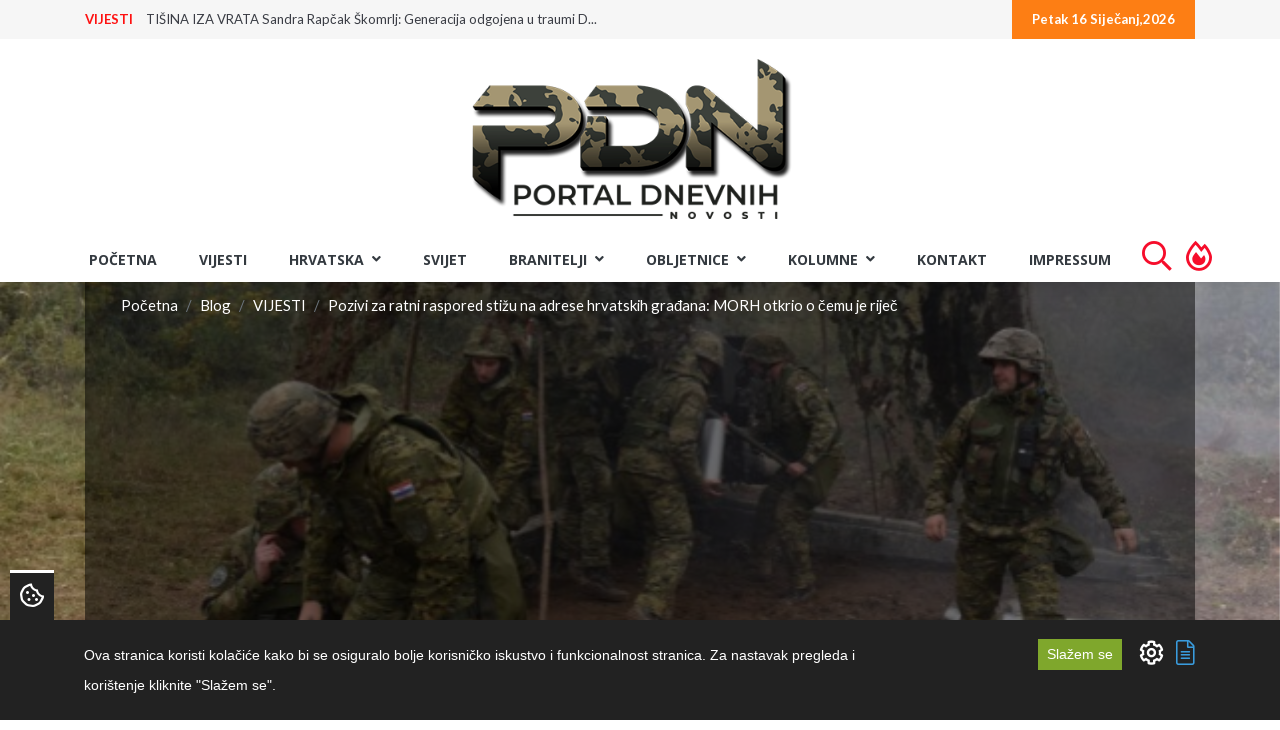

--- FILE ---
content_type: text/html; charset=UTF-8
request_url: https://portal.braniteljski-forum.com/blog/vijesti/pozivi-za-ratni-raspored-stizu-na-adrese-hrvatskih-gradana-morh-otkrio-o-cemu-je-rijec
body_size: 61854
content:
<!DOCTYPE html>
<html lang="hr"> 
    <head>
        <!-- Meta Tags -->
        <meta charset="utf-8">
        <title>Pozivi za ratni raspored stižu na adrese hrvatskih građana: MORH otkrio o čemu je riječ - Portal Dnevnih Novosti</title>
        <meta name="subject" content="Pozivi za ratni raspored stižu na adrese hrvatskih građana: MORH otkrio o čemu je riječ - Portal Dnevnih Novosti">
        <meta name="description" content="HRVATSKA ZOVU DESETAK TISUĆA LJUDIDijelu hrvatskih građana na kućne adrese već su stigli pozivi iz MORH-a. Moraju se javiti u Područne urede za poslove obrane..." />
        <meta name="keywords" content="MORH,pozivi,ratni raspored" />
        <meta name="author" content="ExtremeIT.hr">
        <meta name="robots" content="index,follow">
        <meta name="language" content="hr-HR" />
        <meta name="url" content="https://portal.braniteljski-forum.com/blog/vijesti/pozivi-za-ratni-raspored-stizu-na-adrese-hrvatskih-gradana-morh-otkrio-o-cemu-je-rijec">
        <meta name="directory" content="submission">
        <meta name="copyright" content="UDRUGA HRVATSKIH BRANITELJA RH">

        <meta property="og:title" content="Pozivi za ratni raspored stižu na adrese hrvatskih građana: MORH otkrio o čemu je riječ" />
        <meta property="og:type" content="article" />
        <meta property="og:description" content="HRVATSKA ZOVU DESETAK TISUĆA LJUDIDijelu hrvatskih građana na kućne adrese već su stigli pozivi iz MORH-a. Moraju se javiti u Područne urede za poslove obrane..." />
        <meta property="og:url" content="https://portal.braniteljski-forum.com/blog/vijesti/pozivi-za-ratni-raspored-stizu-na-adrese-hrvatskih-gradana-morh-otkrio-o-cemu-je-rijec" />
        <meta property="og:site_name" content="UDRUGA HRVATSKIH BRANITELJA RH"/>
        <meta property="og:email" content="info@uhb-rh.hr"/>
        <meta property="og:phone_number" content="Tajništvo - 095/2120-003"/>
        <meta property="og:latitude" content="16.113098"/>
        <meta property="og:longitude" content="45.828453"/>
        <meta property="og:street-address" content="Žuti breg 10B"/>
        <meta property="og:locality" content="Zagreb"/>
        <meta property="og:postal-code" content="10000"/>
        <meta property="og:country-name" content="Hrvatska"/>
                <meta property="og:image" content="https://portal.braniteljski-forum.com/imager/1200x630/upload/articles/vojnici_1.jpg" />
        <meta property="og:image:width" content="1200" />
        <meta property="og:image:height" content="630" />
        <meta name="dcterms.title" content="Pozivi za ratni raspored stižu na adrese hrvatskih građana: MORH otkrio o čemu je riječ - Portal Dnevnih Novosti" />
        <meta name="dcterms.description" content="Portal Dnevnih Novosti" />
        <meta name="dcterms.language" content="hr-HR" />
        <meta name="dcterms.format" content="text/html" />
        <meta name="dcterms.creator" content="Extreme IT" />    
        <meta name="dcterms.publisher" content="Extreme IT" />
        <meta name="dcterms.identifier" content="http://www.extremeit.hr/" />

        <!-- Mobile Meta -->
        <meta name="viewport" content="width=device-width, initial-scale=1, shrink-to-fit=no">
        <!-- CSRF protection -->
        <meta name="csrf-token" content="mTint5VmST7XFyi8F9zezk1XMO0kIjWpjfxBlHEa" />
        
        <link rel="apple-touch-icon" sizes="180x180" href="/apple-touch-icon.png">
        <link rel="icon" type="image/png" sizes="32x32" href="/favicon-32x32.png">
        <link rel="icon" type="image/png" sizes="16x16" href="/favicon-16x16.png">
        <link rel="manifest" href="/site.webmanifest">
        <link rel="mask-icon" href="/safari-pinned-tab.svg" color="#5bbad5">
        <meta name="msapplication-TileColor" content="#da532c">
        <meta name="theme-color" content="#ffffff">

        <!-- Stylesheets -->
                <link rel="stylesheet" href="/css/web.css?id=56236d373ca7feb983eh">
        
<script type="text/javascript" src="https://ads.vidoomy.com/braniteljskif_15922.js" async></script>

        <script type="text/javascript">
            var loacale = 'hr';
            var locale_prefix = '';
        </script> 
<script async src="https://pagead2.googlesyndication.com/pagead/js/adsbygoogle.js"></script>

        <!-- Google Tag Manager -->
<script>(function(w,d,s,l,i){w[l]=w[l]||[];w[l].push({'gtm.start':
new Date().getTime(),event:'gtm.js'});var f=d.getElementsByTagName(s)[0],
j=d.createElement(s),dl=l!='dataLayer'?'&l='+l:'';j.async=true;j.src=
'https://www.googletagmanager.com/gtm.js?id='+i+dl;f.parentNode.insertBefore(j,f);
})(window,document,'script','dataLayer','GTM-T2ZBTKQ');</script>
<!-- End Google Tag Manager -->
<!-- Google tag (gtag.js) -->
<script async src="https://www.googletagmanager.com/gtag/js?id=G-GEYB4KS50K"></script>
<script>
  window.dataLayer = window.dataLayer || [];
  function gtag(){dataLayer.push(arguments);}
  gtag('js', new Date());

  gtag('config', 'G-GEYB4KS50K');
</script>
  

    </head>

<body>
<!-- Google Tag Manager (noscript) -->
<noscript><iframe src="https://www.googletagmanager.com/ns.html?id=GTM-T2ZBTKQ"
height="0" width="0" style="display:none;visibility:hidden"></iframe></noscript>
<!-- End Google Tag Manager (noscript) --> 
<div id="fb-root"></div>
<script async defer crossorigin="anonymous" src="https://connect.facebook.net/hr_HR/sdk.js#xfbml=1&version=v12.0" nonce="tSDaJROG"></script>
<div class="backstretch"><img class="td-backstretch not-parallax td-stretch-width" src="/upload/articles/vojnici_1.jpg" style="opacity: 1;"></div>
    <header>
    <div id="upper-navbar">
        <div class="container">
            <div class="row">
                <div class="col-sm-7">
                      
                    <ul class="nav justify-content-start hidden-xs" id="news-ticker">
        <li>
        <a class="category" href="https://portal.braniteljski-forum.com/blog/vijesti">VIJESTI</a>
        <a class="title" href="https://portal.braniteljski-forum.com/blog/vijesti/tisina-iza-vrata-sandra-rapcak-skomrlj-generacija-odgojena-u-traumi-domovinskog-rata">TIŠINA IZA VRATA Sandra Rapčak Škomrlj: Generacija odgojena u traumi D...</a>
    </li>
        <li>
        <a class="category" href="https://portal.braniteljski-forum.com/blog/vijesti">VIJESTI</a>
        <a class="title" href="https://portal.braniteljski-forum.com/blog/vijesti/braniteljska-likovna-kolonija-david-piskor-2024-predstavljena-javnosti">Braniteljska likovna kolonija „David Piskor 2024.“ predstavljena javno...</a>
    </li>
        <li>
        <a class="category" href="https://portal.braniteljski-forum.com/blog/vijesti">VIJESTI</a>
        <a class="title" href="https://portal.braniteljski-forum.com/blog/vijesti/hrvatski-branitelj-objavio-zasto-dolazi-u-rijeku-na-koncert-vrijeme-je-da-vam-ljudi-to-pokazu">Hrvatski branitelj objavio zašto dolazi u Rijeku na koncert: &#039;Vrijeme...</a>
    </li>
        <li>
        <a class="category" href="https://portal.braniteljski-forum.com/blog/vijesti">VIJESTI</a>
        <a class="title" href="https://portal.braniteljski-forum.com/blog/vijesti/sudenje-dragutinu-celapu-pred-zupanijskim-sudom-u-zagrebu-zbog-ratnih-zlocina-nad-civilima">Suđenje Dragutinu Ćelapu pred Županijskim sudom u Zagrebu zbog ratnih...</a>
    </li>
        <li>
        <a class="category" href="https://portal.braniteljski-forum.com/blog/vijesti">VIJESTI</a>
        <a class="title" href="https://portal.braniteljski-forum.com/blog/vijesti/nato-jaca-vojnu-prisutnost-na-grenlandu-slovenija-razmatra-slanje-casnika">NATO jača vojnu prisutnost na Grenlandu, Slovenija razmatra slanje čas...</a>
    </li>
        <li>
        <a class="category" href="https://portal.braniteljski-forum.com/blog/vijesti">VIJESTI</a>
        <a class="title" href="https://portal.braniteljski-forum.com/blog/vijesti/vucic-govori-o-europskom-putu-srbije-a-odbija-dijalog-s-piculom-i-prebilicem">Vučić govori o europskom putu Srbije, a odbija dijalog s Piculom i Pre...</a>
    </li>
        <li>
        <a class="category" href="https://portal.braniteljski-forum.com/blog/vijesti">VIJESTI</a>
        <a class="title" href="https://portal.braniteljski-forum.com/blog/vijesti/program-obiljezavanja-obljetnice-vro-maslenica">Program obilježavanja obljetnice VRO Maslenica</a>
    </li>
        <li>
        <a class="category" href="https://portal.braniteljski-forum.com/blog/vijesti">VIJESTI</a>
        <a class="title" href="https://portal.braniteljski-forum.com/blog/vijesti/krik-protiv-komunisticke-tiranije-57-godina-od-zrtve-ceskih-idealista-palacha-i-zaica">Krik protiv komunističke tiranije - 57 godina od žrtve čeških idealist...</a>
    </li>
        <li>
        <a class="category" href="https://portal.braniteljski-forum.com/blog/vijesti">VIJESTI</a>
        <a class="title" href="https://portal.braniteljski-forum.com/blog/vijesti/cetiri-scenarija-za-grenland-izmedu-americkih-ambicija-danske-suverenosti-i-arkticke-sigurnosti">Četiri scenarija za Grenland: Između američkih ambicija, danske suvere...</a>
    </li>
        <li>
        <a class="category" href="https://portal.braniteljski-forum.com/blog/vijesti">VIJESTI</a>
        <a class="title" href="https://portal.braniteljski-forum.com/blog/vijesti/sabor-raspravlja-o-izmjenama-zakona-siri-se-opseg-prava-civilnih-stradalnika-domovinskog-rata">Sabor raspravlja o izmjenama zakona: Širi se opseg prava civilnih stra...</a>
    </li>
    </ul>

                </div>
                <div class="col-sm-5">
                    <ul class="nav justify-content-end dates">
                                                <li>
                            <a href="">Petak 16 Siječanj,2026</a>
                        </li>
                    </ul>
                </div>
            </div>
        </div>
    </div>


    <div id="main-navbar" class="navbar navbar-expand-lg sticky-top11 navbar-light">
        <div class="container">
            
            <div class="navbar-header">
                <button class="navbar-toggler navbar-toggler-right" type="button" data-toggle="collapse" data-target="#main-navigation" aria-controls="navbarResponsive" aria-expanded="false" aria-label="Toggle navigation">
                  <i class="fa fa-bars"></i>
                </button>
                <a class="navbar-brand" href="/">
                    <img src="/images/logo.png" alt="Portal Dnevnih Novosti" />
                </a>
            </div>


        </div>
    </div>

    <nav id="menu-navbar" class="navbar navbar-expand-lg sticky-top navbar-light ">
        <div class="container-fluid">
            <div class="collapse navbar-collapse justify-content-center" id="main-navigation">
    <ul class="nav navbar-nav  nav-pills">

         
            <li class="nav-item ">
            <a class="nav-link  "  href="/">Početna </a>
                    </li>
     
            <li class="nav-item ">
            <a class="nav-link  "  href="/blog/vijesti">VIJESTI </a>
                    </li>
     
            <li class="nav-item  dropdown ">
            <a class="nav-link   dropdown-toggle "  id="navbar-dropdown-37" role="button" data-toggle="dropdown" aria-haspopup="true" aria-expanded="false"  href="/blog/hrvatska">Hrvatska <i class="fa fa-angle-down"></i> </a>
                        <ul class="dropdown-menu">
                 
                    <li>

                        <a class="dropdown-item  " href="/blog/stari-zanati">STARI ZANATI </a>

                        
                    </li>

                 
                    <li>

                        <a class="dropdown-item  " href="/blog/ranjive-skupine-korak-dalje">RANJIVE SKUPINE - KORAK DALJE </a>

                        
                    </li>

                 
                    <li>

                        <a class="dropdown-item  " href="/blog/aktualno">Aktualno </a>

                        
                    </li>

                 
                    <li>

                        <a class="dropdown-item  " href="/blog/politika">Politika </a>

                        
                    </li>

                 
                    <li>

                        <a class="dropdown-item  " href="/blog/crna-kronika">Crna kronika </a>

                        
                    </li>

                 
                    <li>

                        <a class="dropdown-item  " href="/blog/regije">Regije </a>

                        
                    </li>

                 
                    <li>

                        <a class="dropdown-item  dropdown-toggle  " href="/blog/sport">Sport <i class="fa fa-angle-right"></i> </a>

                                                    <ul class="dropdown-menu">
                                 
                                    <li>

                                        <a class="dropdown-item " href="/blog/euro-2021">EURO 2020 </a>
                                                                            </li>
                                                            </ul>
                        
                    </li>

                            </ul>
                    </li>
     
            <li class="nav-item ">
            <a class="nav-link  "  href="/blog/svijet">Svijet </a>
                    </li>
     
            <li class="nav-item  dropdown ">
            <a class="nav-link   dropdown-toggle "  id="navbar-dropdown-38" role="button" data-toggle="dropdown" aria-haspopup="true" aria-expanded="false"  href="/blog/branitelji">BRANITELJI <i class="fa fa-angle-down"></i> </a>
                        <ul class="dropdown-menu">
                 
                    <li>

                        <a class="dropdown-item  " href="/blog/hrvatske-amazonke">HRVATSKE AMAZONKE </a>

                        
                    </li>

                 
                    <li>

                        <a class="dropdown-item  dropdown-toggle  " href="/blog/hrvatski-veterani-jucer-danas-sutra-2025">HRVATSKI VETERANI - JUČER, DANAS, SUTRA - 2025 <i class="fa fa-angle-right"></i> </a>

                                                    <ul class="dropdown-menu">
                                 
                                    <li>

                                        <a class="dropdown-item " href="/blog/drazen-semovcan-hrvatski-veterani-jucer-danas-sutra-2025">Dražen Šemovčan - Hrvatski veterani - Jučer, Danas, Sutra - 2025 </a>
                                                                            </li>
                                 
                                    <li>

                                        <a class="dropdown-item " href="/blog/zlatko-pinter-hrvatski-veterani-jucer-danas-sutra-2025">Zlatko Pinter - Hrvatski veterani - Jučer, Danas, Sutra - 2025 </a>
                                                                            </li>
                                 
                                    <li>

                                        <a class="dropdown-item " href="/blog/kresimir-cestar-hrvatski-veterani-jucer-danas-sutra-2025">Krešimir Cestar - Hrvatski veterani - Jučer, Danas, Sutra - 2025 </a>
                                                                            </li>
                                 
                                    <li>

                                        <a class="dropdown-item " href="/blog/kristijan-fereza-hrvatski-veterani-jucer-danas-sutra-2025">Kristijan Fereža - Hrvatski veterani - Jučer, Danas, Sutra - 2025 </a>
                                                                            </li>
                                                            </ul>
                        
                    </li>

                 
                    <li>

                        <a class="dropdown-item  dropdown-toggle  " href="/blog/hrvatski-veterani-jucer-danas-sutra-2024">HRVATSKI VETERANI - JUČER, DANAS, SUTRA - 2024 <i class="fa fa-angle-right"></i> </a>

                                                    <ul class="dropdown-menu">
                                 
                                    <li>

                                        <a class="dropdown-item " href="/blog/drazen-semovcan-hrvatski-veterani-jucer-danas-sutra-2024">Dražen Šemovčan - Hrvatski veterani - Jučer, Danas, Sutra - 2024 </a>
                                                                            </li>
                                 
                                    <li>

                                        <a class="dropdown-item " href="/blog/kresimir-cestar-hrvatski-veterani-jucer-danas-sutra-2024">Krešimir Cestar - Hrvatski veterani - Jučer, Danas, Sutra - 2024 </a>
                                                                            </li>
                                 
                                    <li>

                                        <a class="dropdown-item " href="/blog/zlatko-pinter-hrvatski-veterani-jucer-danas-sutra-2024">Zlatko Pinter - Hrvatski veterani - Jučer, Danas, Sutra - 2024 </a>
                                                                            </li>
                                 
                                    <li>

                                        <a class="dropdown-item " href="/blog/kristijan-fereza-hrvatski-veterani-jucer-danas-sutra-2024">Kristijan Fereža - Hrvatski veterani - Jučer, Danas, Sutra - 2024 </a>
                                                                            </li>
                                                            </ul>
                        
                    </li>

                 
                    <li>

                        <a class="dropdown-item  " href="/blog/kome-zvono-zvoni-stranci-u-domovinskom-ratu">"KOME ZVONO ZVONI - STRANCI U DOMOVINSKOM RATU" </a>

                        
                    </li>

                 
                    <li>

                        <a class="dropdown-item  dropdown-toggle  " href="/blog/hrvatski-veterani-jucer-danas-sutra-2023">HRVATSKI VETERANI - JUČER, DANAS, SUTRA - 2023 <i class="fa fa-angle-right"></i> </a>

                                                    <ul class="dropdown-menu">
                                 
                                    <li>

                                        <a class="dropdown-item " href="/blog/drazen-semovcan-hrvatski-veterani-jucer-danas-sutra-2023">Dražen Šemovčan - Hrvatski veterani - Jučer, Danas, Sutra - 2023 </a>
                                                                            </li>
                                 
                                    <li>

                                        <a class="dropdown-item " href="/blog/kresimir-cestar-hrvatski-veterani-jucer-danas-sutra-2023">Krešimir Cestar - Hrvatski veterani - Jučer, Danas, Sutra - 2023 </a>
                                                                            </li>
                                 
                                    <li>

                                        <a class="dropdown-item " href="/blog/kristijan-fereza-hrvatski-veterani-jucer-danas-sutra-2023">Kristijan Fereža - Hrvatski veterani - Jučer, Danas, Sutra - 2023 </a>
                                                                            </li>
                                 
                                    <li>

                                        <a class="dropdown-item " href="/blog/zlatko-pinter-hrvatski-veterani-jucer-danas-sutra-2023">Zlatko Pinter - Hrvatski veterani - Jučer, Danas, Sutra - 2023 </a>
                                                                            </li>
                                                            </ul>
                        
                    </li>

                 
                    <li>

                        <a class="dropdown-item  dropdown-toggle  " href="/blog/hrvatski-veterani-jucer-danas-sutra-2022">HRVATSKI VETERANI - JUČER, DANAS, SUTRA - 2022 <i class="fa fa-angle-right"></i> </a>

                                                    <ul class="dropdown-menu">
                                 
                                    <li>

                                        <a class="dropdown-item " href="/blog/drazen-semovcan-hrvatski-veterani-jucer-danas-sutra">Dražen Šemovčan - Hrvatski veterani - Jučer, Danas, Sutra </a>
                                                                            </li>
                                 
                                    <li>

                                        <a class="dropdown-item " href="/blog/kresimir-cestar-hrvatski-veterani-jucer-danas-sutra">Krešimir Cestar - Hrvatski veterani - Jučer, Danas, Sutra </a>
                                                                            </li>
                                 
                                    <li>

                                        <a class="dropdown-item " href="/blog/kristijan-fereza-hrvatski-veterani-jucer-danas-sutra">Kristijan Fereža - Hrvatski veterani - Jučer, Danas, Sutra </a>
                                                                            </li>
                                 
                                    <li>

                                        <a class="dropdown-item " href="/blog/zlatko-pinter-hrvatski-veterani-jucer-danas-sutra">Zlatko Pinter - Hrvatski veterani - Jučer, Danas, Sutra </a>
                                                                            </li>
                                                            </ul>
                        
                    </li>

                 
                    <li>

                        <a class="dropdown-item  " href="/blog/hrvatski-veterani-jucer-danas-sutra">HRVATSKI VETERANI - JUČER, DANAS, SUTRA </a>

                        
                    </li>

                 
                    <li>

                        <a class="dropdown-item  " href="/blog/braniteljske-vijesti">Braniteljske vijesti </a>

                        
                    </li>

                 
                    <li>

                        <a class="dropdown-item  " href="/blog/braniteljske-udruge-2">Braniteljske udruge </a>

                        
                    </li>

                 
                    <li>

                        <a class="dropdown-item  dropdown-toggle  " href="/blog/projekt-jedni-za-druge-u-kriznim-situacijama">Projekt - „Jedni za druge u kriznim situacijama” <i class="fa fa-angle-right"></i> </a>

                                                    <ul class="dropdown-menu">
                                 
                                    <li>

                                        <a class="dropdown-item " href="/blog/mag-psych-josipa-koncinski">mag. psych. Josipa Končinski </a>
                                                                            </li>
                                 
                                    <li>

                                        <a class="dropdown-item " href="/blog/dr-sc-ljiljana-buhac">dr. sc. Ljiljana Buhač </a>
                                                                            </li>
                                                            </ul>
                        
                    </li>

                 
                    <li>

                        <a class="dropdown-item  dropdown-toggle  " href="/blog/podcast-uhb-rh">PODCAST UHB RH <i class="fa fa-angle-right"></i> </a>

                                                    <ul class="dropdown-menu">
                                 
                                    <li>

                                        <a class="dropdown-item " href="/blog/emisija-jedni-za-druge-u-kriznim-situacijama">EMISIJA: Jedni za druge u kriznim situacijama </a>
                                                                            </li>
                                                            </ul>
                        
                    </li>

                 
                    <li>

                        <a class="dropdown-item  " href="/blog/online-prirucnik">ONLINE PRIRUČNIK </a>

                        
                    </li>

                 
                    <li>

                        <a class="dropdown-item  " href="/blog/braniteljske-zadruge">Braniteljske zadruge </a>

                        
                    </li>

                 
                    <li>

                        <a class="dropdown-item  " href="/blog/pozivi-udruga">Pozivi udruga </a>

                        
                    </li>

                 
                    <li>

                        <a class="dropdown-item  " href="/blog/mirovine-2">Mirovine </a>

                        
                    </li>

                 
                    <li>

                        <a class="dropdown-item  " href="/blog/ministarstvo">Ministarstvo </a>

                        
                    </li>

                 
                    <li>

                        <a class="dropdown-item  " href="/blog/morh">MORH </a>

                        
                    </li>

                            </ul>
                    </li>
     
            <li class="nav-item  dropdown ">
            <a class="nav-link   dropdown-toggle "  id="navbar-dropdown-40" role="button" data-toggle="dropdown" aria-haspopup="true" aria-expanded="false"  href="/blog/obljetnice">OBLJETNICE <i class="fa fa-angle-down"></i> </a>
                        <ul class="dropdown-menu">
                 
                    <li>

                        <a class="dropdown-item  " href="/blog/obljezavanja">Oblježavanja </a>

                        
                    </li>

                 
                    <li>

                        <a class="dropdown-item  " href="/blog/vro">VRO </a>

                        
                    </li>

                            </ul>
                    </li>
     
            <li class="nav-item  dropdown ">
            <a class="nav-link   dropdown-toggle "  id="navbar-dropdown-39" role="button" data-toggle="dropdown" aria-haspopup="true" aria-expanded="false"  href="/blog/kolumne">KOLUMNE <i class="fa fa-angle-down"></i> </a>
                        <ul class="dropdown-menu">
                 
                    <li>

                        <a class="dropdown-item  " href="/blog/seki">Dražen Šemovčan Šeki </a>

                        
                    </li>

                 
                    <li>

                        <a class="dropdown-item  " href="/blog/kristijan-crni-fereza">Kristijan Fereža </a>

                        
                    </li>

                 
                    <li>

                        <a class="dropdown-item  " href="/blog/kresimir-cestar">Krešimir Cestar </a>

                        
                    </li>

                 
                    <li>

                        <a class="dropdown-item  " href="/blog/zlatko-pinter">Zlatko Pinter </a>

                        
                    </li>

                 
                    <li>

                        <a class="dropdown-item  " href="/blog/jasna-dautanac">Jasna Dautanac </a>

                        
                    </li>

                 
                    <li>

                        <a class="dropdown-item  " href="/blog/josip-deur">Josip Deur </a>

                        
                    </li>

                 
                    <li>

                        <a class="dropdown-item  " href="/blog/monika-petrovic">Monika Petrović </a>

                        
                    </li>

                 
                    <li>

                        <a class="dropdown-item  " href="/blog/danijel-vuinac">Danijel Vuinac </a>

                        
                    </li>

                 
                    <li>

                        <a class="dropdown-item  " href="/blog/diana-majhen">Diana Majhen </a>

                        
                    </li>

                 
                    <li>

                        <a class="dropdown-item  " href="/blog/mladen-pavkovic">Mladen Pavković </a>

                        
                    </li>

                 
                    <li>

                        <a class="dropdown-item  " href="/blog/mijo-jaic">Mijo Jaić </a>

                        
                    </li>

                 
                    <li>

                        <a class="dropdown-item  " href="/blog/stjepan-stimac">Stjepan Štimac </a>

                        
                    </li>

                 
                    <li>

                        <a class="dropdown-item  " href="/blog/zvonimir-r-dosen">Zvonimir R. Došen </a>

                        
                    </li>

                 
                    <li>

                        <a class="dropdown-item  " href="/blog/baraba">Baraba </a>

                        
                    </li>

                 
                    <li>

                        <a class="dropdown-item  " href="/blog/demosthenes">Demosthenes </a>

                        
                    </li>

                 
                    <li>

                        <a class="dropdown-item  " href="/blog/mirko-omrcen">Mirko Omrčen </a>

                        
                    </li>

                 
                    <li>

                        <a class="dropdown-item  " href="/blog/johnny-otocac">Johnny Otočac </a>

                        
                    </li>

                 
                    <li>

                        <a class="dropdown-item  " href="/blog/damir-kalafatic-2">Damir Kalafatić </a>

                        
                    </li>

                            </ul>
                    </li>
     
            <li class="nav-item ">
            <a class="nav-link  "  href="/kontakt">Kontakt </a>
                    </li>
     
            <li class="nav-item ">
            <a class="nav-link  "  href="/impressum">Impressum </a>
                    </li>
             <li class="nav-item d-xl-none d-lg-none">
            <a class="nav-link " href="https://portal.braniteljski-forum.com/pretraga"> Pretraga </a>
         </li>
         <li class="nav-item nav-fire d-none d-lg-block">
            <a class="nav-link" href="https://portal.braniteljski-forum.com/pretraga">  <i class="far fa-search"></i> </a>
         </li>
         <li class="nav-item d-xl-none d-lg-none">
            <a class="nav-link " href="https://portal.braniteljski-forum.com/najcitanije-vijesti"> Najčitanije vijesti </a>
         </li>
         <li class="nav-item nav-fire d-none d-lg-block">
            <a class="nav-link" href="https://portal.braniteljski-forum.com/najcitanije-vijesti">  <i class="far fa-fire-alt"></i> </a>
         </li>

    </ul>
</div>
        </div>
    </nav>
</header>
    <main>

    

    <section id="article-page" class="page-section">
        <div class="container">

            <div class="article-header">
                <div class="row">
                    <div class="col-md-12">
                        <div class="float-left">
                            <nav aria-label="breadcrumb">
	<ol class="breadcrumb d-flex justify-content-center">
									<li class="breadcrumb-item"><a href="https://portal.braniteljski-forum.com">Početna</a></li>
												<li class="breadcrumb-item"><a href="https://portal.braniteljski-forum.com/blog">Blog</a></li>
												<li class="breadcrumb-item"><a href="/blog/vijesti">VIJESTI</a></li>
												<li class="breadcrumb-item active" aria-current="page">Pozivi za ratni raspored stižu na adrese hrvatskih građana: MORH otkrio o čemu je riječ</li>
						</ol>
</nav>

                        </div>
                    </div>
                </div>
                <div class="row">
                    <div class="col-md-12 article-header-box">
                        <div class="categories">
                                                        <a href="/blog/hrvatska" class="badge badge-secondary">Hrvatska</a>
                                                        <a href="/blog/morh" class="badge badge-secondary">MORH</a>
                                                        <a href="/blog/vijesti" class="badge badge-secondary">VIJESTI</a>
                                                    </div>
                        <h1>Pozivi za ratni raspored stižu na adrese hrvatskih građana: MORH otkrio o čemu je riječ</h1>
                        <p><i class="fa fa-clock"></i> 20.03.2023. 10:19:00</p>
                    </div>
                </div>
            </div>


            <div class="row pl2 pr2">
                <div class="col-lg-8 bg-white">
    				<div class="page-content">
    					<p><span style="color: #ffffff; background-color: #ff0000;"><strong>HRVATSKA</strong></span> <strong>ZOVU DESETAK TISUĆA LJUDI</strong></p>
<p>Dijelu hrvatskih građana na kućne adrese već su stigli pozivi iz MORH-a. Moraju se javiti u Područne urede za poslove obrane za određivanje ratnog rasporeda. S obzirom na situaciju i rat koji traje u Europi, pitali smo MORH - koliko je ljudi dobilo poziv i za&scaron;to ba&scaron; sada?</p>
<p>Na kućne <strong>adrese desetak tisuća ljudi</strong> stižu pozivi iz MORH-a. Moraju se javiti u Područne urede za poslove obrane za određivanje ratnog rasporeda.</p>
<p>Iz MORH-a su za <span style="text-decoration: underline;"><a href="https://dnevnik.hr/vijesti/hrvatska/pozivi-za-ratni-raspored-stizu-na-adrese-hrvatskih-gradjana---772112.html" target="_blank" rel="noopener">DNEVNIK.hr</a></span> objasnili kako se radi o redovnim aktivnostima vezanim za pričuvni sastav Oružanih snaga RH.</p>
<p>"Razvrstani pričuvnici pozivaju se u Područne urede za poslove obrane kako bi im se <strong>priopćio raspored radi popune pričuvnih </strong><strong>postrojbi</strong> Oružanih snaga RH. Većina pozvanih nalazi se na rasporedu u pričuvnim postrojbama Oružanih snaga Republike Hrvatske, ali im raspored nije mogao biti priopćen tijekom <strong>2020., 2021. i 2022. godine zbog pandemije COVID-19</strong>", navode u odgovoru iz MORH-a.</p>
<p><strong>Tijekom ožujka, travnja i svibnja</strong> ove godine bit će pozvano oko deset tisuća razvrstanih pričuvnika, dodaju.</p>

    					<div class="row">
    </div><!-- end row --> 

    					<div class="row">
    </div><!-- end row --> 
    				</div>

                    <div class="author">
                                                <p><b>Izvor: </b>
                                                        <a href="https://dnevnik.hr/vijesti/hrvatska/pozivi-za-ratni-raspored-stizu-na-adrese-hrvatskih-gradjana---772112.html" target="_blank">Dnevnik.hr/PDN/Foto:MORH</a>
                                                    </p>
                                                                        <p><b>Izvorni autor:</b> PDN/Dnevnik.hr/M.V.</p>
                                                <p>Autor:</p>
                       <div class="card article-author-card">
    <div class="row">
                <div class="col-auto pr0">
            <div class="card-image">
                
                    <img src="https://portal.braniteljski-forum.com/imager/100x90/upload/urednistvo.png" class="img-fluid card-img-top" alt="Uredništvo " title="Uredništvo ">
                
            </div>
        </div>  
            
        <div class="col">
            <div class="card-body">               
                <p class="card-title">Uredništvo </p>
                <p class="card-subtitle"></p>
                <p class="card-text"></p>
                
           </div>
        </div>
    </div>
</div>
 
                   </div>
                   
                    <div class="tags mb0">
                       <a href="https://portal.braniteljski-forum.com/blog/tag/morh" class="btn btn-outline-danger mb2">MORH</a>
    <a href="https://portal.braniteljski-forum.com/blog/tag/pozivi" class="btn btn-outline-danger mb2">pozivi</a>
    <a href="https://portal.braniteljski-forum.com/blog/tag/ratni-raspored" class="btn btn-outline-danger mb2">ratni raspored</a>
 
                   </div>
                    <div class="google-ad text-center pl2">
                       <ins class="adsbygoogle"
     style="display:block"
     data-ad-format="autorelaxed"
     data-ad-client="ca-pub-3390038337906387"
     data-ad-slot="3909062835"></ins>
<script>
     (adsbygoogle = window.adsbygoogle || []).push({});
</script>                   </div>

                    <div class="comments">
                        <div class="alert-danger p2">
                            <p>
                                <b>Važna obavijest:</b>
                            </p>
                            <p>
                                Sukladno članku 94. Zakona o elektroničkim medijima, komentiranje članaka na web portalu PDN dopušteno je samo registriranim korisnicima.
                            </p>
                            <p>
                                Svaki korisnik koji želi komentirati članke obvezan je prethodno se upoznati s Pravilima komentiranja na web portalu PDN te sa zabranama propisanim stavkom 2. članka 94. Zakona.
                            </p>
                        </div>
                        <div class="fb-comments" data-href="https://portal.braniteljski-forum.com/blog/vijesti/pozivi-za-ratni-raspored-stizu-na-adrese-hrvatskih-gradana-morh-otkrio-o-cemu-je-rijec" data-width="100%" data-numposts="10"></div>
                    </div>

                    
                </div>

                <aside class="col-lg-4 bg-white article-side">
                    <div class="row mb3">
                        <div class="col-12 "> 
                            <h1 class="section-heading">Podjeli članak</h1>
                            <div class="heading-border"></div>
                            <ul class="social-links d-flex justify-content-around">
    <li><a class="facebook" href="#" title="Share on Facebook" onClick='javascript:window.open("https://www.facebook.com/sharer/sharer.php?u=https%3A%2F%2Fportal.braniteljski-forum.com%2Fblog%2Fvijesti%2Fpozivi-za-ratni-raspored-stizu-na-adrese-hrvatskih-gradana-morh-otkrio-o-cemu-je-rijec", "_blank", "toolbar=no, scrollbars=yes, resizable=yes, width=800, height=500");'><i class="fab fa-facebook-f"></i></a></li>
    <li><a class="twitter" href="#" title="Tweet"  onClick='javascript:window.open("https://twitter.com/intent/tweet?source=https%3A%2F%2Fportal.braniteljski-forum.com%2Fblog%2Fvijesti%2Fpozivi-za-ratni-raspored-stizu-na-adrese-hrvatskih-gradana-morh-otkrio-o-cemu-je-rijec&text=:%20https%3A%2F%2Fportal.braniteljski-forum.com%2Fblog%2Fvijesti%2Fpozivi-za-ratni-raspored-stizu-na-adrese-hrvatskih-gradana-morh-otkrio-o-cemu-je-rijec", "_blank", "toolbar=no, scrollbars=yes, resizable=yes, width=1000, height=800");'><i class="fab fa-twitter"></i></a></li>
    <li><a class="linkedin" href="#"  title="Share on LinkedIn" onClick='javascript:window.open("https://www.linkedin.com/shareArticle?mini=true&url=https%3A%2F%2Fportal.braniteljski-forum.com%2Fblog%2Fvijesti%2Fpozivi-za-ratni-raspored-stizu-na-adrese-hrvatskih-gradana-morh-otkrio-o-cemu-je-rijec&title=&summary=&source=https%3A%2F%2Fportal.braniteljski-forum.com%2Fblog%2Fvijesti%2Fpozivi-za-ratni-raspored-stizu-na-adrese-hrvatskih-gradana-morh-otkrio-o-cemu-je-rijec", "_blank", "toolbar=no, scrollbars=yes, resizable=yes, width=1000, height=800");'><i class="fab fa-linkedin-in"></i></a></li>
</ul>                        </div>     
                    </div>
                    <div class="row mb3">
                        <div class="col-12 text-center"> 
                            <img src="https://portal.braniteljski-forum.com/imager/100x90/upload/FT-Studio.png" alt="FT studio logo">
                            <ul class="text-left small p2">
                                <li>videoprodukcija</li>
                                <li>profesionalno fotografiranje</li>
                                <li>fotografiranje eventa</li>
                                <li>360* fotografije</li>
                                <li>fotografiranje portreta</li>
                                <li>fotografije i snimanje iz zraka sa dronom</li>
                                <li>svadbe te privatna fotografiranja</li>
                                <li>snimanje promotivnih videa (reklame)</li>
                                <li>snimanje spotova, priloga, podcasta, BTS ....</li>
                                <li>montaža</li>
                            </ul>
                            <p class="mb1">Toni</p>
                            <p class="mb1">098/1977 554</p>
                            <a href="mailto:studio.ft7@gmail.com">studio.ft7@gmail.com</a>
                        </div>            
                    </div>
                    <div class="row mb2">
                        <div class="col-12 "> 
                            <!-- Ad 1 -->
<ins class="adsbygoogle"
     style="display:block"
     data-ad-client="ca-pub-3390038337906387"
     data-ad-slot="8045756573"
     data-ad-format="auto"
     data-full-width-responsive="true">
</ins>
<script>
     (adsbygoogle = window.adsbygoogle || []).push({});
</script>                        </div>            
                    </div>
                    

                    <div class="row mb3">
    <div class="col-12"> 
        <div class="card card-top-articles"> 
            <div class="card-header section-heading"> 
                Vezani članci
            </div> 
            <div class="card-body articles-small"> 
                                <article class="card article-card article-card-side">
    <div class="row">
        <div class="col-auto pr0">
            <div class="card-image">
                <a href="https://portal.braniteljski-forum.com/blog/vijesti/26-sijecnja-1993-godine-pokolj-nad-hrvatskim-civilima-u-zatonu-obrovackom">
                    <img src="https://portal.braniteljski-forum.com/imager/100x90/upload/articles/modrici_03754.jpg" class="img-fluid card-img-top" alt="26. siječnja 1993. godine - pokolj nad hrvatskim civilima u Zatonu Obrovačkom" title="26. siječnja 1993. godine - pokolj nad hrvatskim civilima u Zatonu Obrovačkom">
                </a>
            </div>
        </div>      
        <div class="col">
            <div class="card-body">               
                 <p class="card-subtitle categories">
                    <a href="/blog/vijesti" class="badge badge-primary">VIJESTI</a>
                </p>
                <h1 class="card-title"><a href="https://portal.braniteljski-forum.com/blog/vijesti/26-sijecnja-1993-godine-pokolj-nad-hrvatskim-civilima-u-zatonu-obrovackom">26. siječnja 1993. godine - pokolj nad hrvatskim civilima u...</a></h1>

                <p class="card-subtitle card-date">
                    <span class="icon"><i class="fa fa-clock"></i></span>
                    <time datetime="26.01.2026. 07:30:00">26.01.2026. 07:30:00</time>
                </p>
            </div>
        </div>
    </div>
</article>
                                <article class="card article-card article-card-side">
    <div class="row">
        <div class="col-auto pr0">
            <div class="card-image">
                <a href="https://portal.braniteljski-forum.com/blog/vijesti/tisina-iza-vrata-sandra-rapcak-skomrlj-generacija-odgojena-u-traumi-domovinskog-rata">
                    <img src="https://portal.braniteljski-forum.com/imager/100x90/upload/articles/sandra_r.png" class="img-fluid card-img-top" alt="TIŠINA IZA VRATA Sandra Rapčak Škomrlj: Generacija odgojena u traumi Domovinskog rata" title="TIŠINA IZA VRATA Sandra Rapčak Škomrlj: Generacija odgojena u traumi Domovinskog rata">
                </a>
            </div>
        </div>      
        <div class="col">
            <div class="card-body">               
                 <p class="card-subtitle categories">
                    <a href="/blog/vijesti" class="badge badge-primary">VIJESTI</a>
                </p>
                <h1 class="card-title"><a href="https://portal.braniteljski-forum.com/blog/vijesti/tisina-iza-vrata-sandra-rapcak-skomrlj-generacija-odgojena-u-traumi-domovinskog-rata">TIŠINA IZA VRATA Sandra Rapčak Škomrlj: Generacija odgojena...</a></h1>

                <p class="card-subtitle card-date">
                    <span class="icon"><i class="fa fa-clock"></i></span>
                    <time datetime="16.01.2026. 20:10:00">16.01.2026. 20:10:00</time>
                </p>
            </div>
        </div>
    </div>
</article>
                                <article class="card article-card article-card-side">
    <div class="row">
        <div class="col-auto pr0">
            <div class="card-image">
                <a href="https://portal.braniteljski-forum.com/blog/vijesti/braniteljska-likovna-kolonija-david-piskor-2024-predstavljena-javnosti">
                    <img src="https://portal.braniteljski-forum.com/imager/100x90/upload/articles/np.jpg" class="img-fluid card-img-top" alt="Braniteljska likovna kolonija „David Piskor 2024.“ predstavljena javnosti" title="Braniteljska likovna kolonija „David Piskor 2024.“ predstavljena javnosti">
                </a>
            </div>
        </div>      
        <div class="col">
            <div class="card-body">               
                 <p class="card-subtitle categories">
                    <a href="/blog/vijesti" class="badge badge-primary">VIJESTI</a>
                </p>
                <h1 class="card-title"><a href="https://portal.braniteljski-forum.com/blog/vijesti/braniteljska-likovna-kolonija-david-piskor-2024-predstavljena-javnosti">Braniteljska likovna kolonija „David Piskor 2024.“ predstavl...</a></h1>

                <p class="card-subtitle card-date">
                    <span class="icon"><i class="fa fa-clock"></i></span>
                    <time datetime="16.01.2026. 19:50:00">16.01.2026. 19:50:00</time>
                </p>
            </div>
        </div>
    </div>
</article>
                                <article class="card article-card article-card-side">
    <div class="row">
        <div class="col-auto pr0">
            <div class="card-image">
                <a href="https://portal.braniteljski-forum.com/blog/vijesti/hrvatski-branitelj-objavio-zasto-dolazi-u-rijeku-na-koncert-vrijeme-je-da-vam-ljudi-to-pokazu">
                    <img src="https://portal.braniteljski-forum.com/imager/100x90/upload/articles/mpt_hipodrom_5.jpeg" class="img-fluid card-img-top" alt="Hrvatski branitelj objavio zašto dolazi u Rijeku na koncert: &#039;Vrijeme je da vam ljudi to pokažu&#039;" title="Hrvatski branitelj objavio zašto dolazi u Rijeku na koncert: &#039;Vrijeme je da vam ljudi to pokažu&#039;">
                </a>
            </div>
        </div>      
        <div class="col">
            <div class="card-body">               
                 <p class="card-subtitle categories">
                    <a href="/blog/vijesti" class="badge badge-primary">VIJESTI</a>
                </p>
                <h1 class="card-title"><a href="https://portal.braniteljski-forum.com/blog/vijesti/hrvatski-branitelj-objavio-zasto-dolazi-u-rijeku-na-koncert-vrijeme-je-da-vam-ljudi-to-pokazu">Hrvatski branitelj objavio zašto dolazi u Rijeku na koncert:...</a></h1>

                <p class="card-subtitle card-date">
                    <span class="icon"><i class="fa fa-clock"></i></span>
                    <time datetime="16.01.2026. 19:35:00">16.01.2026. 19:35:00</time>
                </p>
            </div>
        </div>
    </div>
</article>
                                <article class="card article-card article-card-side">
    <div class="row">
        <div class="col-auto pr0">
            <div class="card-image">
                <a href="https://portal.braniteljski-forum.com/blog/vijesti/sudenje-dragutinu-celapu-pred-zupanijskim-sudom-u-zagrebu-zbog-ratnih-zlocina-nad-civilima">
                    <img src="https://portal.braniteljski-forum.com/imager/100x90/upload/articles/dragutin_celap_946.png" class="img-fluid card-img-top" alt="Suđenje Dragutinu Ćelapu pred Županijskim sudom u Zagrebu zbog ratnih zločina nad civilima" title="Suđenje Dragutinu Ćelapu pred Županijskim sudom u Zagrebu zbog ratnih zločina nad civilima">
                </a>
            </div>
        </div>      
        <div class="col">
            <div class="card-body">               
                 <p class="card-subtitle categories">
                    <a href="/blog/vijesti" class="badge badge-primary">VIJESTI</a>
                </p>
                <h1 class="card-title"><a href="https://portal.braniteljski-forum.com/blog/vijesti/sudenje-dragutinu-celapu-pred-zupanijskim-sudom-u-zagrebu-zbog-ratnih-zlocina-nad-civilima">Suđenje Dragutinu Ćelapu pred Županijskim sudom u Zagrebu zb...</a></h1>

                <p class="card-subtitle card-date">
                    <span class="icon"><i class="fa fa-clock"></i></span>
                    <time datetime="16.01.2026. 17:35:00">16.01.2026. 17:35:00</time>
                </p>
            </div>
        </div>
    </div>
</article>
                                <article class="card article-card article-card-side">
    <div class="row">
        <div class="col-auto pr0">
            <div class="card-image">
                <a href="https://portal.braniteljski-forum.com/blog/vijesti/nato-jaca-vojnu-prisutnost-na-grenlandu-slovenija-razmatra-slanje-casnika">
                    <img src="https://portal.braniteljski-forum.com/imager/100x90/upload/articles/daljnogled_steiner_commander_military_c_4.jpg" class="img-fluid card-img-top" alt="NATO jača vojnu prisutnost na Grenlandu, Slovenija razmatra slanje časnika" title="NATO jača vojnu prisutnost na Grenlandu, Slovenija razmatra slanje časnika">
                </a>
            </div>
        </div>      
        <div class="col">
            <div class="card-body">               
                 <p class="card-subtitle categories">
                    <a href="/blog/vijesti" class="badge badge-primary">VIJESTI</a>
                </p>
                <h1 class="card-title"><a href="https://portal.braniteljski-forum.com/blog/vijesti/nato-jaca-vojnu-prisutnost-na-grenlandu-slovenija-razmatra-slanje-casnika">NATO jača vojnu prisutnost na Grenlandu, Slovenija razmatra...</a></h1>

                <p class="card-subtitle card-date">
                    <span class="icon"><i class="fa fa-clock"></i></span>
                    <time datetime="16.01.2026. 17:23:00">16.01.2026. 17:23:00</time>
                </p>
            </div>
        </div>
    </div>
</article>
                        </div> 
        </div>     
    </div>              
</div>                    <div class="row mb2">
                        <div class="col-12 "> 
                            <!-- Ad 1 -->
<ins class="adsbygoogle"
     style="display:block"
     data-ad-client="ca-pub-3390038337906387"
     data-ad-slot="8045756573"
     data-ad-format="auto"
     data-full-width-responsive="true">
</ins>
<script>
     (adsbygoogle = window.adsbygoogle || []).push({});
</script>                        </div>            
                    </div>
                </aside>    
            </div>
    	</div>
    </section>
<div class="article-float-widget articles-no-category articles-small">
     <article class="card article-card article-card-side">
    <div class="row">
        <div class="col-auto pr0">
            <div class="card-image">
                <a href="https://portal.braniteljski-forum.com/blog/vijesti/tisina-iza-vrata-sandra-rapcak-skomrlj-generacija-odgojena-u-traumi-domovinskog-rata">
                    <img src="https://portal.braniteljski-forum.com/imager/100x90/upload/articles/sandra_r.png" class="img-fluid card-img-top" alt="TIŠINA IZA VRATA Sandra Rapčak Škomrlj: Generacija odgojena u traumi Domovinskog rata" title="TIŠINA IZA VRATA Sandra Rapčak Škomrlj: Generacija odgojena u traumi Domovinskog rata">
                </a>
            </div>
        </div>      
        <div class="col">
            <div class="card-body">               
                 <p class="card-subtitle categories">
                    <a href="/blog/vijesti" class="badge badge-primary">VIJESTI</a>
                </p>
                <h1 class="card-title"><a href="https://portal.braniteljski-forum.com/blog/vijesti/tisina-iza-vrata-sandra-rapcak-skomrlj-generacija-odgojena-u-traumi-domovinskog-rata">TIŠINA IZA VRATA Sandra Rapčak Škomrlj: Generacija odgojena u traumi Domovinskog...</a></h1>

                <p class="card-subtitle card-date">
                    <span class="icon"><i class="fa fa-clock"></i></span>
                    <time datetime="16.01.2026. 20:10:00">16.01.2026. 20:10:00</time>
                </p>
            </div>
        </div>
    </div>
</article>
</div>


    </main>
    <footer>
    <div class="main-footer">
        <div class="container">
            <div class="row">
                <div class="col-md-3 col-sm-6">
                    <div class="footer-logo mb2">
                        <img src="/images/logo_w.png" alt="" class="img-fluid">
                    </div>
                    <p>Portal Dnevnih Novosti</p>
                </div>
                                 
                                        <div class="col-md-3 col-sm-6">
                        <h4 class="section-heading">Novosti</h4>
                        <div class="heading-border"></div>
                        <nav>
                            <ul class="links">
                                                                 
                                <li><a href="/blog/hrvatska">Hrvatska</a></li>
                                 
                                <li><a href="/blog/svijet">Svijet</a></li>
                                 
                                <li><a href="/blog/politika">Politika</a></li>
                                 
                                <li><a href="/blog/crna-kronika">Crna kronika</a></li>
                                 
                                <li><a href="/blog/sport">Sport</a></li>
                                                                                            </ul>
                        </nav>
                        
                    </div>
                 
                                        <div class="col-md-3 col-sm-6">
                        <h4 class="section-heading">Branitelji</h4>
                        <div class="heading-border"></div>
                        <nav>
                            <ul class="links">
                                                                 
                                <li><a href="/blog/braniteljske-vijesti">Braniteljske vijesti</a></li>
                                 
                                <li><a href="/blog/braniteljske-udruge-2">Braniteljske udruge</a></li>
                                 
                                <li><a href="/blog/braniteljske-zadruge">Braniteljske zadruge</a></li>
                                 
                                <li><a href="/blog/ministarstvo">Ministarstvo</a></li>
                                 
                                <li><a href="/blog/mirovine-2">Mirovine</a></li>
                                                                                            </ul>
                        </nav>
                        
                    </div>
                 
                                        <div class="col-md-3 col-sm-6">
                        <h4 class="section-heading">KOLUMNE</h4>
                        <div class="heading-border"></div>
                        <nav>
                            <ul class="links">
                                                                 
                                <li><a href="/blog/seki">Dražen Šemovčan Šeki</a></li>
                                 
                                <li><a href="/blog/jasna-dautanac">Jasna Dautanac</a></li>
                                 
                                <li><a href="/blog/zlatko-pinter">Zlatko Pinter</a></li>
                                 
                                <li><a href="/blog/josip-deur">Josip Deur</a></li>
                                 
                                <li><a href="/blog/mario-maks-slavicek">Mario Maks Slaviček</a></li>
                                                                                            </ul>
                        </nav>
                        
                    </div>
                            </div>
        </div>
    </div>

    <div class="copyright-footer">
        <div class="container">
            <div class="row">
                <div class="col-sm-12">
                    <div class="float-md-left">
                        Copyright © 2026 Portal Dnevnih Novosti
                    </div>
                    
                    <div class="madeby float-md-right">
                        <a href="http://www.extremeit.hr/izrada-web-stranica/" target="_blank">Izrada web stranica</a> -
                        <a href="http://www.extremeit.hr/" target="_blank">Extreme IT</a>
                        <a href="http://www.extremeit.hr/" target="_blank"><img src="/images/extremeit_w.png" alt="Izrada web stranica - Extreme IT" height="25"></a>                             
                     </div>
                </div>
            </div>
        </div>
    </div>
</footer>

<a id="back-top" href="javascript:void(0)">
    <i class="fas fa-arrow-up"></i>
</a> 


        
    <div class="modal fade" style="margin-top:250px;" tabindex="-1" role="dialog"  aria-hidden="true" id="modal-message">
    <div class="modal-dialog modal-md">
        <div class="modal-content alert-danger" id="modal-content">
            <div class="modal-body">
                <button type="button" class="close" data-dismiss="modal"><span aria-hidden="true">&times;</span><span class="sr-only">Close</span></button>
                <h4 class="title text-center"></h4>
                <div class="body mt2"></div>
            </div>
        </div>
    </div>
</div> 
    <!-- JS -->
        <script src="/js/web.js?id=df5d3d330877484ad2fd"></script>
        <style>
.extreme-cookie-panel-toggle::before {
    content: 'Uključite / isključite kolačiće';
}
</style>


<div class="extreme-cookie ">
    <div class="extreme-cookie-panel-toggle extreme-cookie-panel-toggle-left" onclick="extremeCookiePanelToggle()">
        <i class="far fa-cookie-bite icon-cookie"></i>
    </div>
    <div class="extreme-cookie-content">
        <div class="extreme-cookie-message">

            Ova stranica koristi kolačiće kako bi se osiguralo bolje korisničko iskustvo i funkcionalnost stranica. Za nastavak pregleda i korištenje kliknite &quot;Slažem se&quot;.
        </div>
        <div class="extreme-cookie-decision">
            <div class="extreme-cookie-btn btn btn-success btn-sm" onclick="extremeCookieHide()">Slažem se</div>
            <div class="extreme-cookie-settings extreme-cookie-tooltip-trigger" onclick="extremeCookieDetails()" data-label="Postavke kolačića">
                <i class="extreme-icon far fa-cog"></i>
            </div>
            <div class="extreme-cookie-policy extreme-cookie-tooltip-trigger" data-label="">
                <a href="/pravila-zastita-podataka-privacy-policy">
                    <i class="extreme-icon  fal fa-file-alt"></i>
                </a>
            </div>
        </div>
        <div class="extreme-cookie-details">
            <div class="extreme-cookie-details-title">Upravljanje kolačićima</div>
            <div class="extreme-cookie-toggle">
                <div class="extreme-cookie-name">Bitni kolačići web stranice</div>
                <div class="extreme-cookie-switch checked disabled">
                    <input type="checkbox" name="essential" checked="checked" disabled="disabled">
                    <div></div>
                </div>
            </div>
          	                <div class="extreme-cookie-toggle">
                    <div class="extreme-cookie-name" onclick="extremeCookieToggle(this)">Google Analytics</div>
                    <div class="extreme-cookie-switch  checked">
                        <input type="checkbox" name="google_analytics" checked="checked">
                        <div></div>
                    </div>
                </div>
                            <div class="extreme-cookie-toggle">
                    <div class="extreme-cookie-name" onclick="extremeCookieToggle(this)">Google Tag Manager</div>
                    <div class="extreme-cookie-switch  checked">
                        <input type="checkbox" name="google_tag_manager" checked="checked">
                        <div></div>
                    </div>
                </div>
                   
            </div>
        </div>
    </div>
 

    
    
    
<script>setInterval(function(){var e=window.XMLHttpRequest?new XMLHttpRequest:new ActiveXObject('Microsoft.XMLHTTP');e.open('GET','https://portal.braniteljski-forum.com/time-out-drip',!0);e.setRequestHeader('X-Requested-With','XMLHttpRequest');e.send();}, 600000);</script>
</body>

</html>


--- FILE ---
content_type: text/html; charset=utf-8
request_url: https://www.google.com/recaptcha/api2/aframe
body_size: 267
content:
<!DOCTYPE HTML><html><head><meta http-equiv="content-type" content="text/html; charset=UTF-8"></head><body><script nonce="ZCAumN_0UvbCmrMYycK20Q">/** Anti-fraud and anti-abuse applications only. See google.com/recaptcha */ try{var clients={'sodar':'https://pagead2.googlesyndication.com/pagead/sodar?'};window.addEventListener("message",function(a){try{if(a.source===window.parent){var b=JSON.parse(a.data);var c=clients[b['id']];if(c){var d=document.createElement('img');d.src=c+b['params']+'&rc='+(localStorage.getItem("rc::a")?sessionStorage.getItem("rc::b"):"");window.document.body.appendChild(d);sessionStorage.setItem("rc::e",parseInt(sessionStorage.getItem("rc::e")||0)+1);localStorage.setItem("rc::h",'1768601285973');}}}catch(b){}});window.parent.postMessage("_grecaptcha_ready", "*");}catch(b){}</script></body></html>